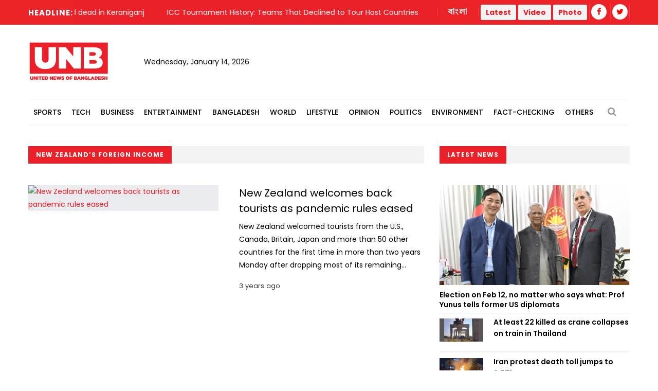

--- FILE ---
content_type: text/html; charset=utf-8
request_url: https://www.google.com/recaptcha/api2/aframe
body_size: 270
content:
<!DOCTYPE HTML><html><head><meta http-equiv="content-type" content="text/html; charset=UTF-8"></head><body><script nonce="ghPVWHY6xTKW9I504HKMmQ">/** Anti-fraud and anti-abuse applications only. See google.com/recaptcha */ try{var clients={'sodar':'https://pagead2.googlesyndication.com/pagead/sodar?'};window.addEventListener("message",function(a){try{if(a.source===window.parent){var b=JSON.parse(a.data);var c=clients[b['id']];if(c){var d=document.createElement('img');d.src=c+b['params']+'&rc='+(localStorage.getItem("rc::a")?sessionStorage.getItem("rc::b"):"");window.document.body.appendChild(d);sessionStorage.setItem("rc::e",parseInt(sessionStorage.getItem("rc::e")||0)+1);localStorage.setItem("rc::h",'1768382332947');}}}catch(b){}});window.parent.postMessage("_grecaptcha_ready", "*");}catch(b){}</script></body></html>